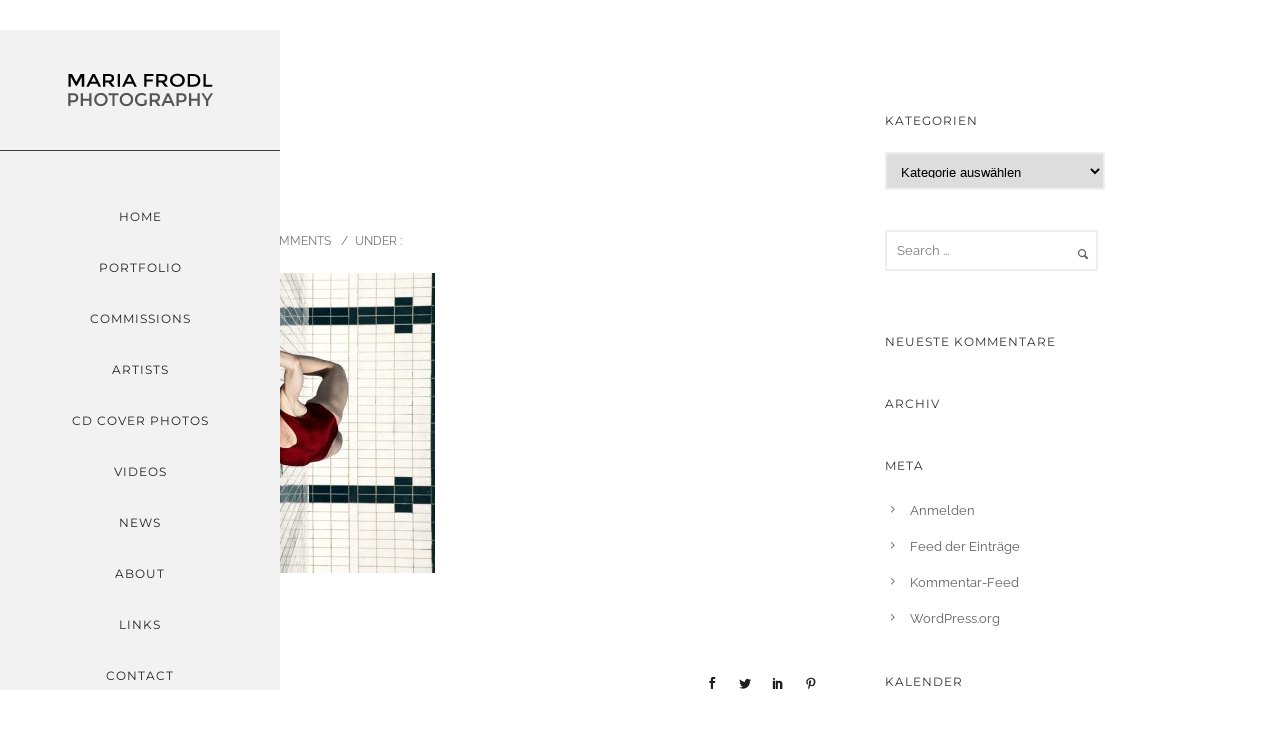

--- FILE ---
content_type: text/css
request_url: http://mariafrodl.com/wp-content/themes/oshin_child/style.css?ver=1.0
body_size: 189
content:
/*
Theme Name: Oshin Child
Description: Oshin Child Theme
Author: Brand Exponents
Template: oshin
Version: 1.0
*/

@import url("../oshin/style.css");

body .wpcf7-list-item {
    display: inline-block;
    margin: 0 0 0 0;
}

--- FILE ---
content_type: text/javascript
request_url: https://mariafrodl.com/wp-content/plugins/esaudioplayer/esplayer_tt.js
body_size: 11271
content:
var esp_dbg="";

var esp_tt_data;  // time table data (gathered from all players)
var esp_tt_data_ready = false;
var esp_img_loadflg = new Array();
var cnt=0;

// function name: esp_count_nowloading()
// description : count the number of images currently being loaded and return it.
// argument : void
function esp_count_nowloading()
{
	var ret = 0;
	var id;

	for (id in esp_img_loadflg) {
		if (esp_img_loadflg[id][0]==true && esp_img_loadflg[id][1]==false) {
			ret ++;
		}
	}
	return ret;
}

jQuery(window).ready(function() {
	var i;
	var dat0 = jQuery.parseJSON(jQuery.base64_decode(esp_tt_data_encoded));
	if (dat0===undefined) return;
	if (dat0===null) return;
	esp_tt_data = new Array();
	for (i=0; i<dat0.length; i++) {
		esp_tt_data[dat0[i].id] = dat0[i];
	}
	esp_tt_data_ready = true;
});


var EsAudioPlayer_tt = function(esp_obj) {
	this.esp_obj = esp_obj;
	this.imgs = new Array();
	this.player_id = this.esp_obj.id;
	this.nowplaying = false;
	this.nowtotalplaying = false;
	this.tt_id_list = this.esp_obj.tt_id_list;
	this.playing_tt = this.tt_id_list[0];  // the id code of the time table now playing
	this.playing_tt_idx = 0;
	this.playing_tt_data_pos = 0; // the current reference position of 'time' data in the timetable
	this.playing_tt_data_num = 0; // number of data of slideshow now playing
	this.playing_tt_flag = false; // a boolean flag indicates if the slideshow is playing now
	this.loading_num = 0;
	this.box_id = '#'+this.player_id+'_tmpspan';
	this.box_width = jQuery(this.box_id).width();
	this.box_height = jQuery(this.box_id).height();
	this.ready = false;

	this.start_time = 0;	// the value of system clock at the time when slideshow started
	this.playing_func_id = -1;  // the administrative code of function which play the slideshow
	this.zindex = 10;  // the value of zindex of the image now showing

	jQuery(this.box_id).css('position','relative');

	// make div elements enclose images.
	var i;
	for (i=0; i<this.esp_obj.tt_id_list.length; i++) {
		this.makediv_for_img(this.esp_obj.tt_id_list[i]);
	}

	// load first images in each time tables.
	for (i=0; i<this.tt_id_list.length; i++) {
		this.load_an_image(this.tt_id_list[i], 0);		
	}

	// start loading
	var that = this;
	var callMethod_loadimage = function() {that.loadimage();};

	setInterval(callMethod_loadimage, 200);

	jQuery(this.box_id).css('cursor','pointer');

	jQuery(this.box_id).bind(this.esp_obj.isSmartphone ? 'touchstart' : 'mousedown', function(event){
		esp_auto_playing = -1;
		if (that.esp_obj.play === false) {
			this.that = this;
			that.launch_tt(0);
		} else {
			that.esp_obj.func_stop();
			that.stop_slideshow();
		}
	});
	this.ready = true;
}


// function name: launch_tt
// description : starting slideshow
// argument : tt_id (id of timetable)
EsAudioPlayer_tt.prototype.launch_tt = function(tt_id_list_idx)
{
	if (this.esp_obj.created === false) {
		return;
	}

	tt_id = this.tt_id_list[tt_id_list_idx];
	this.playing_tt = tt_id;
	this.prepare_tt(tt_id);
	this.nowplaying = true;
	this.nowtotalplaying = true;	

	this.playing_tt_data_pos = -1;
	var that = this;
	if (this.esp_obj.play) {
		this.esp_obj.func_stop();
	}
	this.esp_obj.switch_music_by_ttid (tt_id);

	this.playing_tt_data_num = esp_tt_data[tt_id].time.length;

	this.esp_obj.func_play_stop();
	
	var callMethod = function() {that.play_tt();};
	this.playing_func_id = setInterval(callMethod, this.esp_obj.isIE ? 10 : 25);
};


// function name: prepare_tt
// description : display first image of slide show and hide another images
// argument : tt_id : id of timetable
EsAudioPlayer_tt.prototype.prepare_tt = function(tt_id)
{
	var i,j;
	for (i=0; i<this.tt_id_list.length; i++) {
		for (j=0; j < esp_tt_data[this.tt_id_list[i]].img.length; j++) {
			var id = '#'+this.make_id(this.tt_id_list[i], j)+'_i';
			if (this.tt_id_list[i] == tt_id && j==0) {
				jQuery(id).fadeTo(500,1);
			} else {
				jQuery(id).stop();
				jQuery(id).fadeTo(500,0);
			}
		}
	}
};

var debug_disp=false;

// function name: play_tt
// description : playing slideshow
// argument : void
EsAudioPlayer_tt.prototype.play_tt = function()
{
	if (!this.nowplaying && this.esp_obj.play===false) return;

	var time = (new Date).getTime() - this.esp_obj.start_time;
	var next_data_pos = this.playing_tt_data_pos + 1;

	if (false) jQuery('.main_meta h2').html(next_data_pos+'  '+
		this.playing_tt_data_num+'  '+
		this.esp_obj.play+' &nbsp; '+
		(new Date).getTime()+' &nbsp; '+
		this.nowplaying+ ' &nbsp; '+
		cnt++ + ' &nbsp; ' + 
		this.esp_obj.getCurrentPosition()+ ' &nbsp; ' + 
		esp_tt_data[this.playing_tt].time[next_data_pos]+ ' &nbsp; ' + 
		time);
	if (false) {
		var ms = this.esp_obj.mySound[this.esp_obj.nowPlaying];
		jQuery('.main_meta h2').html(
			ms.duration + ' &nbsp; ' +
			ms.durationEstimate + ' &nbsp; ' +
			ms.position + ' &nbsp; ' +
			'');
		if (debug_disp) {
			jQuery('#secondary_nav').html('<pre>'+print_r(ms)+'</pre>'); debug_disp=false;
		}
	}

	if (next_data_pos >= this.playing_tt_data_num && !this.esp_obj.play) { // when current slideshow ends

		clearInterval(this.playing_func_id); // stop slideshow
		this.playing_func_id = -1;

		this.playing_tt_idx ++;
		if (this.playing_tt_idx == this.tt_id_list.length) {
			if (this.esp_obj.loop==false) {
				esplayer_autoplay_next();
				this.nowtotalplaying = false;
				return; // if loop-flag is off and every slideshow end, then finish entire process
			}
			this.playing_tt_idx = 0;
		}
			
		var that = this;
		this.nowplaying = false;
		setTimeout(function(){that.launch_tt(that.playing_tt_idx);}, 100);
		return;
	}

	var tt_id = this.playing_tt;
	if (esp_tt_data[tt_id].time[next_data_pos] < time) { // show next picture
		var duration = esp_tt_data[tt_id].duration[next_data_pos];
		jQuery('#'+this.make_id(tt_id, this.playing_tt_data_pos)+'_i').fadeTo(parseInt(duration),0);
		if (esp_tt_data[tt_id].img[next_data_pos] != "") { 
			jQuery('#'+this.make_id(tt_id, next_data_pos)+'_i').fadeTo(parseInt(duration),1);
			this.zindex++;
			jQuery('#'+this.make_id(tt_id, next_data_pos)+'_i').css('z-index', this.zindex);
		}
		this.playing_tt_data_pos = next_data_pos;
	}
};

EsAudioPlayer_tt.prototype.seek_tt = function(millisecond)
{
};

// function name: stop_slideshow
// description : stop slideshow (audio must be stopped by 
// argument : void
EsAudioPlayer_tt.prototype.stop_slideshow = function()
{
	this.prepare_tt(this.tt_id_list[0]);
	clearInterval(this.playing_func_id);
	this.playing_func_id = -1;
	this.nowplaying = false;
	this.nowtotalplaying = false;
};


// function name: make_id
// description : making the id code of div element which encloses an image 
// argument : tt_id: id of timetable  
//		i: position of image in timetable data
EsAudioPlayer_tt.prototype.make_id = function(tt_id, i)
{
	return 'img_' + this.player_id+'_'+tt_id + '_' + i;
};

// function name: makediv_for_img
// description : making div elements which enclose images
// argument : tt_id: id of timetable  
EsAudioPlayer_tt.prototype.makediv_for_img = function(tt_id)
{
	var i,id,d,n;
	this.flgButtonPressed = false;
	for (i=0; i<	esp_tt_data[tt_id].time.length; i++) {
		id = this.make_id(tt_id, i);
		d = jQuery('#'+id);
		if (d.length == 0) {
			n = this.imgs.length;
			d = jQuery('<div id="'+id+'"></div>');
			jQuery(this.box_id).append(d);
			this.imgs[n] = jQuery('#'+id);
			esp_img_loadflg[id] = new Array(2);
			esp_img_loadflg[id][0] = false;
			esp_img_loadflg[id][1] = false;
		}
	}
};


// function name: loadimage
// description : load images (with some scheduling mechanism)
// argument : void
EsAudioPlayer_tt.prototype.loadimage = function()
{
	if (this.esp_obj.play===false) { // this player is silent
		if (esp_playing_no>0) {  // another player is playing
			return;
		} else {    // no player is playing
			if (esp_count_nowloading()/*this.loading_num*/ > 3) {
				return;
			}
		}
	} else { // this player is playing
		if (this.loading_num > 0) {
			return;
		}
	}
	
	// finding img to be read next.
	var now_tt = this.playing_tt;
	var now_img = this.playing_tt_data_pos;
	var tt_num = this.tt_id_list.length;
	var tt_pos, i;
	for (tt_pos=0; tt_pos<tt_num; tt_pos++) {		//tt_pos = current_position of playing tt
		if (now_tt == this.tt_id_list[tt_pos]) {
			break;
		}
	}
	var now_tt_pos = tt_pos;

	var l;

	for (l=0;l<10000;l++) {  // avoid infinite loop
		now_img ++;
		if (now_img >= esp_tt_data[this.tt_id_list[tt_pos]].time.length) {
			now_img = 0;
			tt_pos++;
			if (tt_pos == tt_num) {
				tt_pos = 0;
			}
		}
		if (tt_pos == now_tt_pos && now_img == this.playing_tt_data_pos) {
			return;
		}
		if (esp_img_loadflg[this.make_id(this.tt_id_list[tt_pos], now_img)][0]==false) {
			this.load_an_image(this.tt_id_list[tt_pos] , now_img );
			return;
		}
	}
};




// function name: load_an_image
// description : load an image
// argument : tt_id: id of timetable; img_no: position of data of the image in timetable data
EsAudioPlayer_tt.prototype.load_an_image = function(tt_id, img_no)
{
	var id = this.make_id(tt_id, img_no);
	if (esp_img_loadflg[id][0] || esp_img_loadflg[id][1]) {
		return;
	}
	esp_img_loadflg[id][0] = true;
	esp_img_loadflg[id][1] = false;
	
	var id_img = id+"_i";
	var img = new Image();
	this.loading_num ++;
	jQuery.data(img, 'firstimg', (tt_id==this.tt_id_list[0] && img_no==0)?true:false);
	jQuery.data(img, 'obj', this);
	jQuery('#'+id).append(img);
	jQuery(img).fadeTo(0, 0);
	jQuery('#'+id).css('position','absolute');
	jQuery('#'+id).css('zindex','1');
	if (esp_tt_data[tt_id].img[img_no] == "") {
		jQuery(img).css('border', "0");
	} else {
		jQuery(img).css('border', this.esp_obj.border_img);
	}
	if (esp_tt_data[tt_id].width[img_no]) {
		jQuery.data(img,'width',  esp_tt_data[tt_id].width[img_no]);
		jQuery.data(img,'height', esp_tt_data[tt_id].height[img_no]);
	} else {
		jQuery.data(img,'width',   -1);
		jQuery.data(img,'height',  -1);
	}

	var that = this;
	jQuery(img).load(function(response, status, xhr) {
		var idi = jQuery(this).parent().attr('id');
		esp_img_loadflg[idi][1]=true;
		that.loading_num --;
		var obj=jQuery.data(this,'obj');	// obtain EsAudioPlayer_tt object
		// if image size is not specified, shrink the image so that it can be conteined in the display area.
		if (jQuery(this).data('width')==-1) {  
			var w = jQuery(this).width();
			var h = jQuery(this).height();
			var r = w/h;
			if (w > obj.box_width) {
				w =obj.box_width;
				h = w/r;
			}
			if (h > obj.box_height) {
				h = obj.box_height;
				w =h * r;
			}
			jQuery(this).width(w);
			jQuery(this).height(h);
		} else {
			jQuery(this).width(jQuery(this).data('width'));
			jQuery(this).height(jQuery(this).data('height'));
		}
		// position the image on the center of the display area.
		var left = obj.box_width/2-jQuery(img).width()/2;
		var top = obj.box_height/2-jQuery(img).height()/2;
		jQuery(this).parent().css('top',top+'px');
		jQuery(this).parent().css('left',left+'px');

		// if this image is the default image of the time table, display this.
		if (jQuery.data(this,'firstimg')==true) {
			obj.zindex++;
			jQuery(this).css('zindex',obj.zindex);
			jQuery(this).fadeTo('fast', 1);
		}
	}).error(function(){
		var idi = jQuery(this).parent().attr('id');
		esp_img_loadflg[idi][1]=true;
		this.loading_num --;
		jQuery(this).css('display','none');
		//alert('error');
	}).attr({
		id: id_img,
		src: esp_tt_data[tt_id].img[img_no]
	});
};
